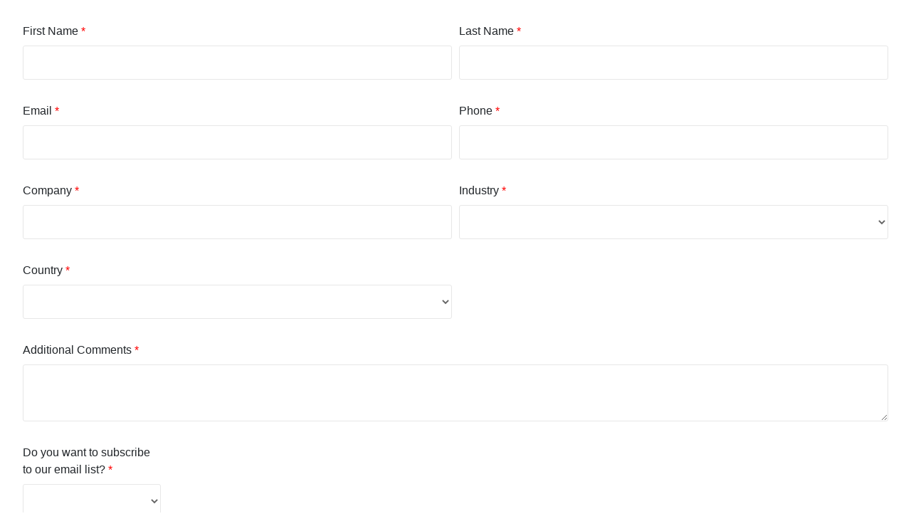

--- FILE ---
content_type: text/html; charset=utf-8
request_url: https://info.dynamicratings.com/l/889253/2021-12-13/3b9tb8
body_size: 6186
content:
<!DOCTYPE html>
<html>
	<head>
		<base href="" >
		<meta charset="utf-8"/>
		<meta http-equiv="Content-Type" content="text/html; charset=utf-8"/>
		<meta name="description" content=""/>
		<link href="https://www.dynamicratings.com/wp-content/themes/dynamic/css/MyFontsWebfontsKit.css" rel="stylesheet" type="text/css">
		<link rel="stylesheet" href="https://maxcdn.bootstrapcdn.com/bootstrap/4.0.0/css/bootstrap.min.css" integrity="sha384-Gn5384xqQ1aoWXA+058RXPxPg6fy4IWvTNh0E263XmFcJlSAwiGgFAW/dAiS6JXm" crossorigin="anonymous">
		<title></title>
		    <style type="text/css">
		     .btn {
                   background-color:#004FA3!important;
                   border:solid 0px #A9A9A9!important;
                   font-size:100%;
                   color:#FFFFFF;
                   font-weight:bold;
                   -moz-border-radius:10px;
                   -webkit-border-radius:10px;
                   border-radius:5px;
                   line-height: 1em;
                   padding: 14px 20px;
		        }
		    </style>
	<script type="text/javascript" src="https://info.dynamicratings.com/js/piUtils.js?ver=2021-09-20"></script><script type="text/javascript">
piAId = '890253';
piCId = '47043';
piHostname = 'pi.pardot.com';
if(!window['pi']) { window['pi'] = {}; } pi = window['pi']; if(!pi['tracker']) { pi['tracker'] = {}; } pi.tracker.pi_form = true;
(function() {
	function async_load(){
		var s = document.createElement('script'); s.type = 'text/javascript';
		s.src = ('https:' == document.location.protocol ? 'https://pi' : 'http://cdn') + '.pardot.com/pd.js';
		var c = document.getElementsByTagName('script')[0]; c.parentNode.insertBefore(s, c);
	}
	if(window.attachEvent) { window.attachEvent('onload', async_load); }
	else { window.addEventListener('load', async_load, false); }
})();
</script></head>
	<body>
		<style type="text/css">
html {
    background-color:#ffffff;
}
form.form {
    font-family: 'Tw Cen MT', Calibri, Helvetica, sans-serif;
    font-size: 1em;
    margin-bottom: 1em;
    vertical-align: top;
    padding: 2em;
    background-color:#ffffff;
}
form.form input.text, form.form textarea.standard, form.form select, form.form input.date { 
   background-color:#ffffff;
   border:solid 1px #E7E7E7;
   font-size: 100%;
   color:#666;
   -moz-border-radius:3px;
   -webkit-border-radius:3px;
   border-radius:3px;
   padding: 0 .75em;
   height: 3em;
   vertical-align: middle;
   width: 100%;
   margin-bottom: 1em;
   position: relative;
   vertical-align: top;
}
form.form textarea.standard {
    height: 80px;
    padding: 6px 8px;
    line-height: 1.5;
}
form.form p label {
   font-size: 100%;
   color:#5A5A5E;
   font-weight:bold;
   padding-top:0px;
   padding-bottom:0px;
   line-height: 1.5em;
   font-family: verdana;
   text-align: left;
   display: inline-block;
}
form.form p.submit input {
   background-color:#004FA3!important;
   border:solid 0px #A9A9A9!important;
   font-size:100%;
   color:#FFFFFF;
   font-weight:bold;
   -moz-border-radius:10px;
   -webkit-border-radius:10px;
   border-radius:5px;
   line-height: 1em;
   padding: 14px 20px;
}
form.form p.submit {
   margin-top:0px;
   margin-bottom:0px;
   text-align:center;
}
form.form p.required label, form.form span.required label {
    background:none !important; 
    font-weight:bold;
}
form.form p.required label.field-label:after {
    content:"*"; 
    color: red; 
}

 </style>


<form accept-charset="UTF-8" method="post" action="https://info.dynamicratings.com/l/889253/2021-12-13/3b9tb8" class="form" id="pardot-form">

<style type="text/css">
form.form p.required label, form.form span.required label { background: none; padding-left: 0px; }
</style>








<div class="form-row">

<div class="form-group form-field col-12 col-md-6 first_name pd-text required required-custom    ">

<label class="field-label" for="First_Namepi_First_Name">First Name *</label>

<input type="text" name="First_Namepi_First_Name" id="First_Namepi_First_Name" value="" class="text" size="30" maxlength="40" onchange="" onfocus="" />


<div id="error_for_First_Namepi_First_Name" style="display:none;margin-top:0px;"></div>

</div>

<div class="form-group form-field col-12 col-md-6 last_name pd-text required required-custom    ">

<label class="field-label" for="Last_Namepi_Last_Name">Last Name *</label>

<input type="text" name="Last_Namepi_Last_Name" id="Last_Namepi_Last_Name" value="" class="text" size="30" maxlength="80" onchange="" onfocus="" />


<div id="error_for_Last_Namepi_Last_Name" style="display:none;margin-top:0px;"></div>

</div>

<div class="form-group form-field col-12 col-md-6 email pd-text required required-custom    ">

<label class="field-label" for="Emailpi_Email">Email *</label>

<input type="text" name="Emailpi_Email" id="Emailpi_Email" value="" class="text" size="30" maxlength="255" onchange="" onfocus="" />


<div id="error_for_Emailpi_Email" style="display:none;margin-top:0px;"></div>

</div>

<div class="form-group form-field col-12 col-md-6 phone pd-text required required-custom    ">

<label class="field-label" for="889253_86215pi_889253_86215">Phone *</label>

<input type="text" name="889253_86215pi_889253_86215" id="889253_86215pi_889253_86215" value="" class="text" size="30" maxlength="40" onchange="" onfocus="" />


<div id="error_for_889253_86215pi_889253_86215" style="display:none;margin-top:0px;"></div>

</div>

<div class="form-group form-field col-12 col-md-6 company pd-text required required-custom    ">

<label class="field-label" for="Companypi_Company">Company *</label>

<input type="text" name="Companypi_Company" id="Companypi_Company" value="" class="text" size="30" maxlength="255" onchange="" onfocus="" />


<div id="error_for_Companypi_Company" style="display:none;margin-top:0px;"></div>

</div>

<div class="form-group form-field col-12 col-md-6 industry pd-select required required-custom    ">

<label class="field-label" for="889253_86219pi_889253_86219">Industry *</label>

<select name="889253_86219pi_889253_86219" id="889253_86219pi_889253_86219" class="select" onchange=""><option value="" selected="selected"></option>
<option value="699059">Distribution - Networks</option>
<option value="699061">Distribution - Substation</option>
<option value="2392876">Electrical Co-op/Municipality</option>
<option value="699063">Generation &ndash; Renewables</option>
<option value="699065">Generation &ndash; Traditional</option>
<option value="699067">Industrials - Data Centers</option>
<option value="699069">Industrials &ndash; Petro Chem, Mining, Other</option>
<option value="699071">OEM</option>
<option value="699073">Transmission</option>
<option value="699075">Transmission &amp; Distribution</option>
</select>


<div id="error_for_889253_86219pi_889253_86219" style="display:none;margin-top:0px;"></div>

</div>

<div class="form-group form-field col-12 col-md-6 country pd-select required required-custom    form-field-primary">

<label class="field-label" for="889253_86221pi_889253_86221">Country *</label>

<select name="889253_86221pi_889253_86221" id="889253_86221pi_889253_86221" class="select" onchange=""><option value="" selected="selected"></option>
<option value="699077">United States</option>
<option value="699079">Canada</option>
<option value="699081">Afghanistan</option>
<option value="699083">Aland Islands</option>
<option value="699085">Albania</option>
<option value="699087">Algeria</option>
<option value="699089">Andorra</option>
<option value="699091">Angola</option>
<option value="699093">Anguilla</option>
<option value="699095">Antarctica</option>
<option value="699097">Antigua and Barbuda</option>
<option value="699099">Argentina</option>
<option value="699101">Armenia</option>
<option value="699103">Aruba</option>
<option value="699105">Australia</option>
<option value="699107">Austria</option>
<option value="699109">Azerbaijan</option>
<option value="699111">Bahamas</option>
<option value="699113">Bahrain</option>
<option value="699115">Bangladesh</option>
<option value="699117">Barbados</option>
<option value="699119">Belarus</option>
<option value="699121">Belgium</option>
<option value="699123">Belize</option>
<option value="699125">Benin</option>
<option value="699127">Bermuda</option>
<option value="699129">Bhutan</option>
<option value="699131">Bolivia, Plurinational State of</option>
<option value="699133">Bonaire, Sint Eustatius and Saba</option>
<option value="699135">Bosnia and Herzegovina</option>
<option value="699137">Botswana</option>
<option value="699139">Bouvet Island</option>
<option value="699141">Brazil</option>
<option value="699143">British Indian Ocean Territory</option>
<option value="699145">Brunei Darussalam</option>
<option value="699147">Bulgaria</option>
<option value="699149">Burkina Faso</option>
<option value="699151">Burundi</option>
<option value="699153">Cambodia</option>
<option value="699155">Cameroon</option>
<option value="699157">Cape Verde</option>
<option value="699159">Cayman Islands</option>
<option value="699161">Central African Republic</option>
<option value="699163">Chad</option>
<option value="699165">Chile</option>
<option value="699167">China</option>
<option value="699169">Christmas Island</option>
<option value="699171">Cocos (Keeling) Islands</option>
<option value="699173">Colombia</option>
<option value="699175">Comoros</option>
<option value="699177">Congo</option>
<option value="699179">Congo, the Democratic Republic of the</option>
<option value="699181">Cook Islands</option>
<option value="699183">Costa Rica</option>
<option value="699185">Cote d'Ivoire</option>
<option value="699187">Croatia</option>
<option value="699189">Cuba</option>
<option value="699191">Cura&ccedil;ao</option>
<option value="699193">Cyprus</option>
<option value="699195">Czech Republic</option>
<option value="699197">Denmark</option>
<option value="699199">Djibouti</option>
<option value="699201">Dominica</option>
<option value="699203">Dominican Republic</option>
<option value="699205">Ecuador</option>
<option value="699207">Egypt</option>
<option value="699209">El Salvador</option>
<option value="699211">Equatorial Guinea</option>
<option value="699213">Eritrea</option>
<option value="699215">Estonia</option>
<option value="699217">Ethiopia</option>
<option value="699219">Falkland Islands (Malvinas)</option>
<option value="699221">Faroe Islands</option>
<option value="699223">Fiji</option>
<option value="699225">Finland</option>
<option value="699227">France</option>
<option value="699229">French Guiana</option>
<option value="699231">French Polynesia</option>
<option value="699233">French Southern Territories</option>
<option value="699235">Gabon</option>
<option value="699237">Gambia</option>
<option value="699239">Georgia</option>
<option value="699241">Germany</option>
<option value="699243">Ghana</option>
<option value="699245">Gibraltar</option>
<option value="699247">Greece</option>
<option value="699249">Greenland</option>
<option value="699251">Grenada</option>
<option value="699253">Guadeloupe</option>
<option value="699255">Guatemala</option>
<option value="699257">Guernsey</option>
<option value="699259">Guinea</option>
<option value="699261">Guinea-Bissau</option>
<option value="699263">Guyana</option>
<option value="699265">Haiti</option>
<option value="699267">Heard Island and McDonald Islands</option>
<option value="699269">Holy See (Vatican City State)</option>
<option value="699271">Honduras</option>
<option value="699273">Hong Kong</option>
<option value="699275">Hungary</option>
<option value="699277">Iceland</option>
<option value="699279">India</option>
<option value="699281">Indonesia</option>
<option value="699283">Iran</option>
<option value="699285">Iraq</option>
<option value="699287">Ireland</option>
<option value="699289">Isle of Man</option>
<option value="699291">Israel</option>
<option value="699293">Italy</option>
<option value="699295">Jamaica</option>
<option value="699297">Japan</option>
<option value="699299">Jersey</option>
<option value="699301">Jordan</option>
<option value="699303">Kazakhstan</option>
<option value="699305">Kenya</option>
<option value="699307">Kiribati</option>
<option value="699309">Kuwait</option>
<option value="699311">Kyrgyzstan</option>
<option value="699313">Laos</option>
<option value="699315">Latvia</option>
<option value="699317">Lebanon</option>
<option value="699319">Lesotho</option>
<option value="699321">Liberia</option>
<option value="699323">Libyan Arab Jamahiriya</option>
<option value="699325">Liechtenstein</option>
<option value="699327">Lithuania</option>
<option value="699329">Luxembourg</option>
<option value="699331">Macao</option>
<option value="699333">Macedonia, the former Yugoslav Republic of</option>
<option value="699335">Madagascar</option>
<option value="699337">Malawi</option>
<option value="699339">Malaysia</option>
<option value="699341">Maldives</option>
<option value="699343">Mali</option>
<option value="699345">Malta</option>
<option value="699347">Marshall Islands</option>
<option value="699349">Martinique</option>
<option value="699351">Mauritania</option>
<option value="699353">Mauritius</option>
<option value="699355">Mayotte</option>
<option value="699357">Mexico</option>
<option value="699359">Micronesia</option>
<option value="699361">Moldova, Republic of</option>
<option value="699363">Monaco</option>
<option value="699365">Mongolia</option>
<option value="699367">Montenegro</option>
<option value="699369">Montserrat</option>
<option value="699371">Morocco</option>
<option value="699373">Mozambique</option>
<option value="699375">Myanmar</option>
<option value="699377">Namibia</option>
<option value="699379">Nauru</option>
<option value="699381">Nepal</option>
<option value="699383">Netherlands</option>
<option value="699385">New Caledonia</option>
<option value="699387">New Zealand</option>
<option value="699389">Nicaragua</option>
<option value="699391">Niger</option>
<option value="699393">Nigeria</option>
<option value="699395">Niue</option>
<option value="699397">Norfolk Island</option>
<option value="699399">North Korea</option>
<option value="699401">Norway</option>
<option value="699403">Oman</option>
<option value="699405">Pakistan</option>
<option value="699407">Palau</option>
<option value="699409">Palestinian Territory, Occupied</option>
<option value="699411">Panama</option>
<option value="699413">Papua New Guinea</option>
<option value="699415">Paraguay</option>
<option value="699417">Peru</option>
<option value="699419">Philippines</option>
<option value="699421">Pitcairn</option>
<option value="699423">Poland</option>
<option value="699425">Portugal</option>
<option value="699427">Qatar</option>
<option value="699429">Romania</option>
<option value="699431">Russia</option>
<option value="699433">Rwanda</option>
<option value="699435">Reunion</option>
<option value="699437">Saint Barth&eacute;lemy</option>
<option value="699439">Saint Helena, Ascension and Tristan da Cunha</option>
<option value="699441">Saint Kitts and Nevis</option>
<option value="699443">Saint Lucia</option>
<option value="699445">Saint Martin (French part)</option>
<option value="699447">Saint Pierre and Miquelon</option>
<option value="699449">Saint Vincent and the Grenadines</option>
<option value="699451">Samoa</option>
<option value="699453">San Marino</option>
<option value="699455">Sao Tome and Principe</option>
<option value="699457">Saudi Arabia</option>
<option value="699459">Senegal</option>
<option value="699461">Serbia</option>
<option value="699463">Seychelles</option>
<option value="699465">Sierra Leone</option>
<option value="699467">Singapore</option>
<option value="699469">Sint Maarten (Dutch part)</option>
<option value="699471">Slovakia</option>
<option value="699473">Slovenia</option>
<option value="699475">Solomon Islands</option>
<option value="699477">Somalia</option>
<option value="699479">South Africa</option>
<option value="699481">South Georgia and the South Sandwich Islands</option>
<option value="699483">South Korea</option>
<option value="699485">South Sudan</option>
<option value="699487">Spain</option>
<option value="699489">Sri Lanka</option>
<option value="699491">Sudan</option>
<option value="699493">Suriname</option>
<option value="699495">Svalbard and Jan Mayen</option>
<option value="699497">Swaziland</option>
<option value="699499">Sweden</option>
<option value="699501">Switzerland</option>
<option value="699503">Syrian Arab Republic</option>
<option value="699505">Taiwan</option>
<option value="699507">Tajikistan</option>
<option value="699509">Tanzania</option>
<option value="699511">Thailand</option>
<option value="699513">Timor-Leste</option>
<option value="699515">Togo</option>
<option value="699517">Tokelau</option>
<option value="699519">Tonga</option>
<option value="699521">Trinidad and Tobago</option>
<option value="699523">Tunisia</option>
<option value="699525">Turkey</option>
<option value="699527">Turkmenistan</option>
<option value="699529">Turks and Caicos Islands</option>
<option value="699531">Tuvalu</option>
<option value="699533">Uganda</option>
<option value="699535">Ukraine</option>
<option value="699537">United Arab Emirates</option>
<option value="699539">United Kingdom</option>
<option value="699541">Uruguay</option>
<option value="699543">Uzbekistan</option>
<option value="699545">Vanuatu</option>
<option value="699547">Venezuela, Bolivarian Republic of</option>
<option value="699549">Vietnam</option>
<option value="699551">Virgin Islands, British</option>
<option value="699553">Wallis and Futuna</option>
<option value="699555">Western Sahara</option>
<option value="699557">Yemen</option>
<option value="699559">Zambia</option>
<option value="699561">Zimbabwe</option>
</select>


<div id="error_for_889253_86221pi_889253_86221" style="display:none;margin-top:0px;"></div>

</div>

<div class="form-group form-field col-12 col-md-6 state pd-select required required-custom    form-field-secondary dependentFieldSlave dependentField">

<label class="field-label" for="889253_86223pi_889253_86223">State / Province *</label>

<select name="889253_86223pi_889253_86223" id="889253_86223pi_889253_86223" class="select" onchange=""><option value="" selected="selected"></option>
<option value="699563">Alabama</option>
<option value="699565">Alaska</option>
<option value="699567">Alberta</option>
<option value="699569">American Samoa</option>
<option value="699571">Arizona</option>
<option value="699573">Arkansas</option>
<option value="699575">British Columbia</option>
<option value="699577">California</option>
<option value="699579">Colorado</option>
<option value="699581">Connecticut</option>
<option value="699583">Delaware</option>
<option value="699585">District Of Columbia</option>
<option value="699587">Florida</option>
<option value="699589">Georgia</option>
<option value="699591">Guam</option>
<option value="699593">Hawaii</option>
<option value="699595">Idaho</option>
<option value="699597">Illinois</option>
<option value="699599">Indiana</option>
<option value="699601">Iowa</option>
<option value="699603">Kansas</option>
<option value="699605">Kentucky</option>
<option value="699607">Louisiana</option>
<option value="699609">Maine</option>
<option value="699611">Manitoba</option>
<option value="699613">Maryland</option>
<option value="699615">Massachusetts</option>
<option value="699617">Michigan</option>
<option value="699619">Minnesota</option>
<option value="699621">Mississippi</option>
<option value="699623">Missouri</option>
<option value="699625">Montana</option>
<option value="699627">Nebraska</option>
<option value="699629">Nevada</option>
<option value="699631">New Brunswick</option>
<option value="699633">New Hampshire</option>
<option value="699635">New Jersey</option>
<option value="699637">New Mexico</option>
<option value="699639">New York</option>
<option value="699641">Newfoundland and Labrador</option>
<option value="699643">North Carolina</option>
<option value="699645">North Dakota</option>
<option value="699647">Northern Mariana Islands</option>
<option value="699649">Northwest Territories</option>
<option value="699651">Nova Scotia</option>
<option value="699653">Nunavut</option>
<option value="699655">Ohio</option>
<option value="699657">Oklahoma</option>
<option value="699659">Ontario</option>
<option value="699661">Oregon</option>
<option value="699663">Pennsylvania</option>
<option value="699665">Prince Edward Island</option>
<option value="699667">Puerto Rico</option>
<option value="699669">Quebec</option>
<option value="699671">Rhode Island</option>
<option value="699673">Saskatchewan</option>
<option value="699675">South Carolina</option>
<option value="699677">South Dakota</option>
<option value="699679">Tennessee</option>
<option value="699681">Texas</option>
<option value="699683">United States Minor Outlying Islands</option>
<option value="699685">US Virgin Islands</option>
<option value="699687">Utah</option>
<option value="699689">Vermont</option>
<option value="699691">Virginia</option>
<option value="699693">Washington</option>
<option value="699695">West Virginia</option>
<option value="699697">Wisconsin</option>
<option value="699699">Wyoming</option>
<option value="699701">Yukon Territories</option>
</select>


<div id="error_for_889253_86223pi_889253_86223" style="display:none;margin-top:0px;"></div>

</div>

<div class="form-group form-field col-12 Contact_Us_Comments pd-textarea required required-custom    ">

<label class="field-label" for="889253_86225pi_889253_86225">Additional Comments *</label>

<textarea name="889253_86225pi_889253_86225" id="889253_86225pi_889253_86225" onchange="" cols="40" rows="10" class="standard"></textarea>


<div id="error_for_889253_86225pi_889253_86225" style="display:none;margin-top:0px;"></div>

</div>

<div class="form-group form-field col-6 col-md-2 opted_out pd-select required required-custom    ">

<label class="field-label" for="889253_86227pi_889253_86227">Do you want to subscribe to our email list? *</label>

<select name="889253_86227pi_889253_86227" id="889253_86227pi_889253_86227" class="select" onchange=""><option value="" selected="selected"></option>
<option value="815084">Yes</option>
<option value="815087">No</option>
</select>


<div id="error_for_889253_86227pi_889253_86227" style="display:none;margin-top:0px;"></div>

</div>

</div>

	<p style="position:absolute; width:190px; left:-9999px; top: -9999px;visibility:hidden;">
		<label for="pi_extra_field">Comments</label>
		<input type="text" name="pi_extra_field" id="pi_extra_field"/>
	</p>
		

<!-- forces IE5-8 to correctly submit UTF8 content -->
<input name="_utf8" type="hidden" value="&#9731;" />

<div class="col-auto text-center">
<button type="submit" class="btn btn-primary" accesskey="s">Submit</button>
</div>




<script type="text/javascript">
//<![CDATA[

	var anchors = document.getElementsByTagName("a");
	for (var i=0; i<anchors.length; i++) {
		var anchor = anchors[i];
		if(anchor.getAttribute("href")&&!anchor.getAttribute("target")) {
			anchor.target = "_top";
		}
	}
		
//]]>
</script>

<!--VVVVthis script changes the color of the required asterisk-->
<script>
	var all = document.getElementsByClassName('field-label');
	for (var i = 0; i < all.length; i++) {
		var $oldReq = all[i].innerHTML;
		console.log($oldReq);
		var $newReq = '<span style=\"color:#ff0000!important;\">*<\/span>';
		$oldReq = $oldReq.replace("*", $newReq);
		all[i].innerHTML = $oldReq
	}
</script>
<input type="hidden" name="hiddenDependentFields" id="hiddenDependentFields" value="" /></form><script type="text/javascript">(function(){ pardot.$(document).ready(function(){ (function() {
	var $ = window.pardot.$;
	window.pardot.FormDependencyMap = [{"primary_field_html_id":"889253_86221pi_889253_86221","secondary_field_html_id":"889253_86223pi_889253_86223","primary_field_value":"United States"},{"primary_field_html_id":"889253_86221pi_889253_86221","secondary_field_html_id":"889253_86223pi_889253_86223","primary_field_value":"Canada"}];

	$('.form-field-primary input, .form-field-primary select').each(function(index, input) {
		$(input).on('change', window.piAjax.checkForDependentField);
		window.piAjax.checkForDependentField.call(input);
	});
})(); });})();</script>
	</body>
</html>
